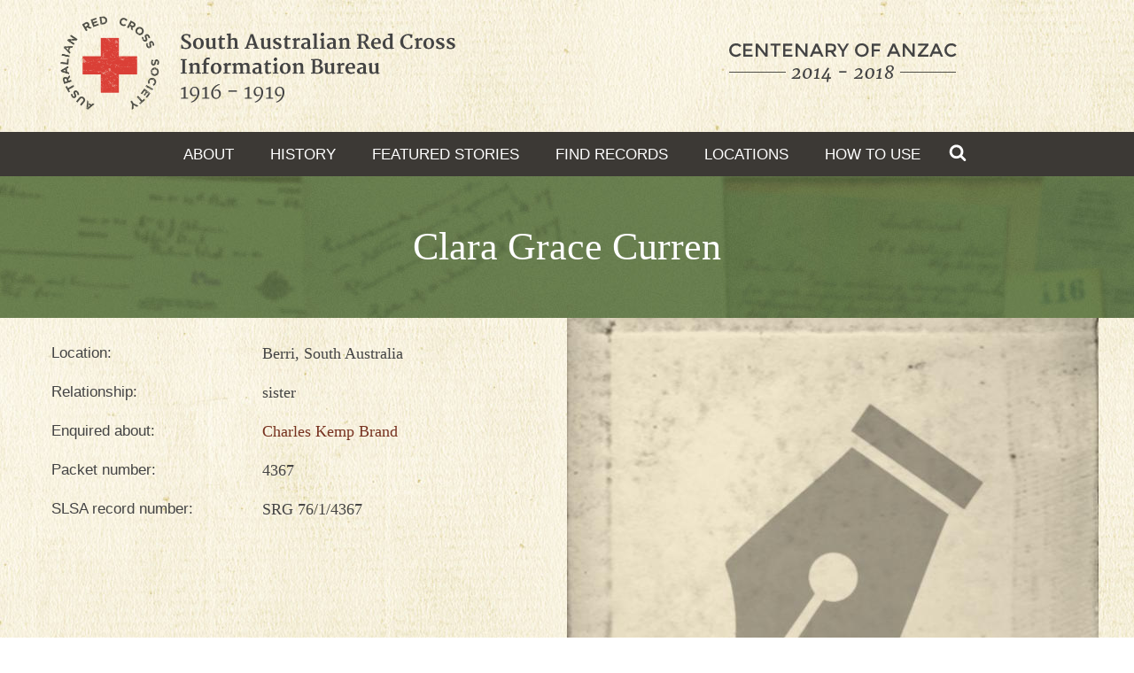

--- FILE ---
content_type: text/html; charset=utf-8
request_url: https://sarcib.ww1.collections.slsa.sa.gov.au/enquirer/clara-grace-curren
body_size: 8199
content:
<!DOCTYPE html>
<!--[if IEMobile 7]><html class="iem7" lang="en" dir="ltr"><![endif]-->
<!--[if lte IE 6]><html class="lt-ie9 lt-ie8 lt-ie7" lang="en" dir="ltr"><![endif]-->
<!--[if (IE 7)&(!IEMobile)]><html class="lt-ie9 lt-ie8" lang="en" dir="ltr"><![endif]-->
<!--[if IE 8]><html class="lt-ie9" lang="en" dir="ltr"><![endif]-->
<!--[if (gte IE 9)|(gt IEMobile 7)]><!--><html 
  xmlns:content="http://purl.org/rss/1.0/modules/content/"
  xmlns:dc="http://purl.org/dc/terms/"
  xmlns:foaf="http://xmlns.com/foaf/0.1/"
  xmlns:og="http://ogp.me/ns#"
  xmlns:rdfs="http://www.w3.org/2000/01/rdf-schema#"
  xmlns:sioc="http://rdfs.org/sioc/ns#"
  xmlns:sioct="http://rdfs.org/sioc/types#"
  xmlns:skos="http://www.w3.org/2004/02/skos/core#"
  xmlns:xsd="http://www.w3.org/2001/XMLSchema#"
  xmlns:schema="http://schema.org/" lang="en" dir="ltr"><!--<![endif]-->

<head>
  <meta http-equiv="Content-Type" content="text/html; charset=utf-8" />
<link rel="shortcut icon" href="https://sarcib.ww1.collections.slsa.sa.gov.au/profiles/sarcib/themes/kaurna/favicon.ico" type="image/vnd.microsoft.icon" />
<link rel="schema.AGLSTERMS" href="http://www.agls.gov.au/agls/terms/" />
<meta name="generator" content="Drupal 7 (http://drupal.org) + aGov (http://agov.com.au)" />
<link rel="canonical" href="https://sarcib.ww1.collections.slsa.sa.gov.au/enquirer/clara-grace-curren" />
<link rel="shortlink" href="https://sarcib.ww1.collections.slsa.sa.gov.au/node/34145" />
  <title>Clara Grace Curren | South Australian Red Cross Information Bureau</title>

  <meta name="MobileOptimized" content="width">
  <meta name="HandheldFriendly" content="true">
  <meta name="viewport" content="width=device-width, initial-scale=1.0">
  <meta http-equiv="cleartype" content="on">

  <link type="text/css" rel="stylesheet" href="https://sarcib.ww1.collections.slsa.sa.gov.au/sites/default/files/css/css_EwfSh5xEu8THoRJ9FWQ1wdug6qtUC-Ooj1i1-uM9rrw.css" media="all" />
<link type="text/css" rel="stylesheet" href="https://sarcib.ww1.collections.slsa.sa.gov.au/sites/default/files/css/css_l_k3km6ELbnbkGY-HFLbmACzZnqRkH0dnFQ0PKcPnc4.css" media="all" />
<link type="text/css" rel="stylesheet" href="https://sarcib.ww1.collections.slsa.sa.gov.au/profiles/sarcib/modules/contrib/linkit/better-autocomplete/better-autocomplete.css?sfanyx" media="all" />
<link type="text/css" rel="stylesheet" href="https://sarcib.ww1.collections.slsa.sa.gov.au/sites/default/files/css/css_SqTH_K4yQ4fZvRZPV2YaKLaSH3bfxiqsyntxSdliJew.css" media="all" />
<link type="text/css" rel="stylesheet" href="https://sarcib.ww1.collections.slsa.sa.gov.au/sites/default/files/css/css_BClsTlrHjEX47F77DMR_0IW9lI47S-0Hw36n7Am_Si0.css" media="all" />
  <script type="text/javascript" src="https://sarcib.ww1.collections.slsa.sa.gov.au/sites/all/modules/jquery_update/replace/jquery/1.10/jquery.min.js?v=1.10.2"></script>
<script type="text/javascript" src="https://sarcib.ww1.collections.slsa.sa.gov.au/misc/jquery-extend-3.4.0.js?v=1.10.2"></script>
<script type="text/javascript" src="https://sarcib.ww1.collections.slsa.sa.gov.au/misc/jquery-html-prefilter-3.5.0-backport.js?v=1.10.2"></script>
<script type="text/javascript" src="https://sarcib.ww1.collections.slsa.sa.gov.au/misc/jquery.once.js?v=1.2"></script>
<script type="text/javascript" src="https://sarcib.ww1.collections.slsa.sa.gov.au/misc/drupal.js?sfanyx"></script>
<script type="text/javascript" src="https://sarcib.ww1.collections.slsa.sa.gov.au/sites/all/modules/jquery_update/replace/ui/ui/minified/jquery.ui.core.min.js?v=1.10.2"></script>
<script type="text/javascript" src="https://sarcib.ww1.collections.slsa.sa.gov.au/sites/all/modules/jquery_update/replace/ui/ui/minified/jquery.ui.widget.min.js?v=1.10.2"></script>
<script type="text/javascript" src="https://sarcib.ww1.collections.slsa.sa.gov.au/profiles/sarcib/modules/contrib/media/js/media.core.js?v=7.x-2.30"></script>
<script type="text/javascript" src="https://sarcib.ww1.collections.slsa.sa.gov.au/sites/all/modules/jquery_update/replace/ui/ui/minified/jquery.ui.button.min.js?v=1.10.2"></script>
<script type="text/javascript" src="https://sarcib.ww1.collections.slsa.sa.gov.au/sites/all/modules/jquery_update/replace/ui/ui/minified/jquery.ui.mouse.min.js?v=1.10.2"></script>
<script type="text/javascript" src="https://sarcib.ww1.collections.slsa.sa.gov.au/sites/all/modules/jquery_update/replace/ui/ui/minified/jquery.ui.draggable.min.js?v=1.10.2"></script>
<script type="text/javascript" src="https://sarcib.ww1.collections.slsa.sa.gov.au/sites/all/modules/jquery_update/replace/ui/ui/minified/jquery.ui.position.min.js?v=1.10.2"></script>
<script type="text/javascript" src="https://sarcib.ww1.collections.slsa.sa.gov.au/misc/ui/jquery.ui.position-1.13.0-backport.js?v=1.10.2"></script>
<script type="text/javascript" src="https://sarcib.ww1.collections.slsa.sa.gov.au/sites/all/modules/jquery_update/replace/ui/ui/minified/jquery.ui.resizable.min.js?v=1.10.2"></script>
<script type="text/javascript" src="https://sarcib.ww1.collections.slsa.sa.gov.au/sites/all/modules/jquery_update/replace/ui/ui/minified/jquery.ui.dialog.min.js?v=1.10.2"></script>
<script type="text/javascript" src="https://sarcib.ww1.collections.slsa.sa.gov.au/misc/ui/jquery.ui.dialog-1.13.0-backport.js?v=1.10.2"></script>
<script type="text/javascript" src="https://sarcib.ww1.collections.slsa.sa.gov.au/profiles/sarcib/modules/contrib/linkit/better-autocomplete/jquery.better-autocomplete.js?v=1.0"></script>
<script type="text/javascript" src="https://sarcib.ww1.collections.slsa.sa.gov.au/profiles/sarcib/modules/contrib/media/js/util/json2.js?v=7.x-2.30"></script>
<script type="text/javascript" src="https://sarcib.ww1.collections.slsa.sa.gov.au/profiles/sarcib/modules/contrib/media/js/util/ba-debug.min.js?v=7.x-2.30"></script>
<script type="text/javascript" src="https://sarcib.ww1.collections.slsa.sa.gov.au/sites/all/modules/jquery_update/replace/ui/external/jquery.cookie.js?v=67fb34f6a866c40d0570"></script>
<script type="text/javascript" src="https://sarcib.ww1.collections.slsa.sa.gov.au/sites/all/modules/jquery_update/replace/misc/jquery.form.min.js?v=2.69"></script>
<script type="text/javascript">
<!--//--><![CDATA[//><!--
L_ROOT_URL = "/sites/all/libraries/leaflet/";
//--><!]]>
</script>
<script type="text/javascript" src="https://sarcib.ww1.collections.slsa.sa.gov.au/sites/all/libraries/leaflet/leaflet.js?sfanyx"></script>
<script type="text/javascript" src="https://sarcib.ww1.collections.slsa.sa.gov.au/misc/form-single-submit.js?v=7.101"></script>
<script type="text/javascript" src="https://sarcib.ww1.collections.slsa.sa.gov.au/sites/all/libraries/leaflet_markercluster/dist/leaflet.markercluster.js?v=0.4"></script>
<script type="text/javascript" src="https://sarcib.ww1.collections.slsa.sa.gov.au/misc/ajax.js?v=7.101"></script>
<script type="text/javascript" src="https://sarcib.ww1.collections.slsa.sa.gov.au/sites/all/modules/jquery_update/js/jquery_update.js?v=0.0.1"></script>
<script type="text/javascript" src="https://sarcib.ww1.collections.slsa.sa.gov.au/profiles/sarcib/modules/contrib/entityreference/js/entityreference.js?sfanyx"></script>
<script type="text/javascript" src="https://sarcib.ww1.collections.slsa.sa.gov.au/profiles/sarcib/modules/contrib/linkit/js/linkit.js?v=7.3"></script>
<script type="text/javascript" src="https://sarcib.ww1.collections.slsa.sa.gov.au/misc/tabledrag.js?sfanyx"></script>
<script type="text/javascript" src="https://sarcib.ww1.collections.slsa.sa.gov.au/misc/textarea.js?v=7.101"></script>
<script type="text/javascript" src="https://sarcib.ww1.collections.slsa.sa.gov.au/misc/progress.js?v=7.101"></script>
<script type="text/javascript" src="https://sarcib.ww1.collections.slsa.sa.gov.au/profiles/sarcib/modules/contrib/linkit/js/linkit.dashboard.js?v=7.3"></script>
<script type="text/javascript" src="https://sarcib.ww1.collections.slsa.sa.gov.au/profiles/sarcib/modules/contrib/media/js/media.popups.js?v=7.x-2.30"></script>
<script type="text/javascript" src="https://sarcib.ww1.collections.slsa.sa.gov.au/modules/filter/filter.js?sfanyx"></script>
<script type="text/javascript" src="https://sarcib.ww1.collections.slsa.sa.gov.au/profiles/sarcib/modules/contrib/media/modules/media_wysiwyg/js/media_wysiwyg.filter.js?sfanyx"></script>
<script type="text/javascript" src="https://sarcib.ww1.collections.slsa.sa.gov.au/modules/file/file.js?sfanyx"></script>
<script type="text/javascript" src="https://sarcib.ww1.collections.slsa.sa.gov.au/profiles/sarcib/modules/contrib/ajax_comments/ajax_comments.js?sfanyx"></script>
<script type="text/javascript" src="https://sarcib.ww1.collections.slsa.sa.gov.au/sites/all/modules/leaflet/leaflet.drupal.js?sfanyx"></script>
<script type="text/javascript">
<!--//--><![CDATA[//><!--
L.Icon.Default.imagePath = "/sites/all/libraries/leaflet/images/";
//--><!]]>
</script>
<script type="text/javascript" src="https://sarcib.ww1.collections.slsa.sa.gov.au/profiles/sarcib/modules/contrib/google_analytics/googleanalytics.js?sfanyx"></script>
<script type="text/javascript" src="https://www.googletagmanager.com/gtag/js?id=G-5P4HR6NVF5"></script>
<script type="text/javascript">
<!--//--><![CDATA[//><!--
window.dataLayer = window.dataLayer || [];function gtag(){dataLayer.push(arguments)};gtag("js", new Date());gtag("set", "developer_id.dMDhkMT", true);gtag("config", "G-5P4HR6NVF5", {"groups":"default","anonymize_ip":true});gtag("config", "UA-10817054-4", {"groups":"default","anonymize_ip":true});
//--><!]]>
</script>
<script type="text/javascript" src="https://sarcib.ww1.collections.slsa.sa.gov.au/sites/all/modules/leaflet_more_maps/leaflet_more_maps.js?sfanyx"></script>
<script type="text/javascript" src="https://sarcib.ww1.collections.slsa.sa.gov.au/sites/all/modules/leaflet_markercluster/leaflet_markercluster.drupal.js?sfanyx"></script>
<script type="text/javascript" src="https://sarcib.ww1.collections.slsa.sa.gov.au/profiles/sarcib/themes/kaurna/js/modernizr.min.js?sfanyx"></script>
<script type="text/javascript" src="https://sarcib.ww1.collections.slsa.sa.gov.au/profiles/sarcib/themes/kaurna/js/responsive-table.js?sfanyx"></script>
<script type="text/javascript" src="https://sarcib.ww1.collections.slsa.sa.gov.au/profiles/sarcib/themes/kaurna/js/jquery.fitvids.js?sfanyx"></script>
<script type="text/javascript" src="https://sarcib.ww1.collections.slsa.sa.gov.au/profiles/sarcib/themes/kaurna/js/script.js?sfanyx"></script>
<script type="text/javascript">
<!--//--><![CDATA[//><!--
jQuery.extend(Drupal.settings, {"basePath":"\/","pathPrefix":"","setHasJsCookie":0,"ajaxPageState":{"theme":"kaurna","theme_token":"z8KXfZsFOwzMdTC5o7KHhOeN0_79RjAWzhZaZcE36X8","jquery_version":"1.10","js":{"sites\/all\/modules\/jquery_update\/replace\/jquery\/1.10\/jquery.min.js":1,"misc\/jquery-extend-3.4.0.js":1,"misc\/jquery-html-prefilter-3.5.0-backport.js":1,"misc\/jquery.once.js":1,"misc\/drupal.js":1,"sites\/all\/modules\/jquery_update\/replace\/ui\/ui\/minified\/jquery.ui.core.min.js":1,"sites\/all\/modules\/jquery_update\/replace\/ui\/ui\/minified\/jquery.ui.widget.min.js":1,"profiles\/sarcib\/modules\/contrib\/media\/js\/media.core.js":1,"sites\/all\/modules\/jquery_update\/replace\/ui\/ui\/minified\/jquery.ui.button.min.js":1,"sites\/all\/modules\/jquery_update\/replace\/ui\/ui\/minified\/jquery.ui.mouse.min.js":1,"sites\/all\/modules\/jquery_update\/replace\/ui\/ui\/minified\/jquery.ui.draggable.min.js":1,"sites\/all\/modules\/jquery_update\/replace\/ui\/ui\/minified\/jquery.ui.position.min.js":1,"misc\/ui\/jquery.ui.position-1.13.0-backport.js":1,"sites\/all\/modules\/jquery_update\/replace\/ui\/ui\/minified\/jquery.ui.resizable.min.js":1,"sites\/all\/modules\/jquery_update\/replace\/ui\/ui\/minified\/jquery.ui.dialog.min.js":1,"misc\/ui\/jquery.ui.dialog-1.13.0-backport.js":1,"profiles\/sarcib\/modules\/contrib\/linkit\/better-autocomplete\/jquery.better-autocomplete.js":1,"profiles\/sarcib\/modules\/contrib\/media\/js\/util\/json2.js":1,"profiles\/sarcib\/modules\/contrib\/media\/js\/util\/ba-debug.min.js":1,"sites\/all\/modules\/jquery_update\/replace\/ui\/external\/jquery.cookie.js":1,"sites\/all\/modules\/jquery_update\/replace\/misc\/jquery.form.min.js":1,"0":1,"sites\/all\/libraries\/leaflet\/leaflet.js":1,"misc\/form-single-submit.js":1,"sites\/all\/libraries\/leaflet_markercluster\/dist\/leaflet.markercluster.js":1,"misc\/ajax.js":1,"sites\/all\/modules\/jquery_update\/js\/jquery_update.js":1,"profiles\/sarcib\/modules\/contrib\/entityreference\/js\/entityreference.js":1,"profiles\/sarcib\/modules\/contrib\/linkit\/js\/linkit.js":1,"misc\/tabledrag.js":1,"misc\/textarea.js":1,"misc\/progress.js":1,"profiles\/sarcib\/modules\/contrib\/linkit\/js\/linkit.dashboard.js":1,"profiles\/sarcib\/modules\/contrib\/media\/js\/media.popups.js":1,"modules\/filter\/filter.js":1,"profiles\/sarcib\/modules\/contrib\/media\/modules\/media_wysiwyg\/js\/media_wysiwyg.filter.js":1,"modules\/file\/file.js":1,"profiles\/sarcib\/modules\/contrib\/ajax_comments\/ajax_comments.js":1,"sites\/all\/modules\/leaflet\/leaflet.drupal.js":1,"1":1,"profiles\/sarcib\/modules\/contrib\/google_analytics\/googleanalytics.js":1,"https:\/\/www.googletagmanager.com\/gtag\/js?id=G-5P4HR6NVF5":1,"2":1,"sites\/all\/modules\/leaflet_more_maps\/leaflet_more_maps.js":1,"sites\/all\/modules\/leaflet_markercluster\/leaflet_markercluster.drupal.js":1,"profiles\/sarcib\/themes\/kaurna\/js\/modernizr.min.js":1,"profiles\/sarcib\/themes\/kaurna\/js\/responsive-table.js":1,"profiles\/sarcib\/themes\/kaurna\/js\/jquery.fitvids.js":1,"profiles\/sarcib\/themes\/kaurna\/js\/script.js":1},"css":{"sites\/all\/libraries\/leaflet_markercluster\/dist\/MarkerCluster.Default.ie.css":1,"modules\/system\/system.base.css":1,"modules\/system\/system.menus.css":1,"modules\/system\/system.messages.css":1,"modules\/system\/system.theme.css":1,"modules\/comment\/comment.css":1,"modules\/field\/theme\/field.css":1,"modules\/node\/node.css":1,"modules\/search\/search.css":1,"modules\/user\/user.css":1,"profiles\/sarcib\/modules\/contrib\/views\/css\/views.css":1,"profiles\/sarcib\/modules\/contrib\/media\/modules\/media_wysiwyg\/css\/media_wysiwyg.base.css":1,"sites\/all\/libraries\/leaflet\/leaflet.ie.css":1,"misc\/ui\/jquery.ui.core.css":1,"misc\/ui\/jquery.ui.theme.css":1,"misc\/ui\/jquery.ui.button.css":1,"misc\/ui\/jquery.ui.resizable.css":1,"misc\/ui\/jquery.ui.dialog.css":1,"profiles\/sarcib\/modules\/contrib\/media\/css\/media.css":1,"sites\/all\/libraries\/leaflet_markercluster\/dist\/MarkerCluster.css":1,"sites\/all\/libraries\/leaflet_markercluster\/dist\/MarkerCluster.Default.css":1,"profiles\/sarcib\/modules\/contrib\/ctools\/css\/ctools.css":1,"profiles\/sarcib\/modules\/contrib\/panels\/css\/panels.css":1,"profiles\/sarcib\/modules\/custom\/sarcib_layouts\/plugins\/layouts\/packet\/packet.css":1,"profiles\/sarcib\/modules\/contrib\/linkit\/better-autocomplete\/better-autocomplete.css":1,"modules\/filter\/filter.css":1,"modules\/file\/file.css":1,"modules\/image\/image.css":1,"public:\/\/honeypot\/honeypot.css":1,"profiles\/sarcib\/modules\/custom\/sarcib_honeypot\/css\/hide.css":1,"sites\/all\/modules\/leaflet\/leaflet_extras.css":1,"sites\/all\/libraries\/leaflet\/leaflet.css":1,"profiles\/sarcib\/themes\/kaurna\/css\/styles.css":1,"profiles\/sarcib\/themes\/kaurna\/system.theme.css":1,"profiles\/sarcib\/themes\/kaurna\/system.menus.css":1,"profiles\/sarcib\/themes\/kaurna\/global.base.css":1,"profiles\/sarcib\/themes\/kaurna\/global.styles.css":1,"profiles\/sarcib\/themes\/kaurna\/print.css":1}},"linkit":{"autocompletePath":"https:\/\/sarcib.ww1.collections.slsa.sa.gov.au\/linkit\/autocomplete\/___profile___?s=","dashboardPath":"\/linkit\/dashboard\/","currentInstance":{},"formats":{"filtered_html":{"profile":null,"enabled_profiles":[]},"plain_text":{"profile":null,"enabled_profiles":[]}}},"media":{"browserUrl":"\/media\/browser?render=media-popup","styleSelectorUrl":"\/media\/-media_id-\/format-form?render=media-popup","dialogOptions":{"dialogclass":"media-wrapper","modal":true,"draggable":false,"resizable":false,"minwidth":500,"width":670,"height":280,"position":"center","overlay":{"backgroundcolor":"#000000","opacity":0.4},"zindex":10000},"wysiwyg_allowed_attributes":["alt","title","height","width","hspace","vspace","border","align","style","class","id","usemap","data-picture-group","data-picture-align","data-picture-mapping","data-delta"],"img_alt_field":"field_file_image_alt_text","img_title_field":"field_file_image_title_text"},"mediaDoLinkText":true,"wysiwyg":{"triggers":{"edit-comment-body-und-0-value":{"field":"edit-comment-body-und-0-value","resizable":1,"activeFormat":"filtered_html"}}},"tableDrag":{"edit-field-user-image-und-table":{"edit-field-user-image-und-weight":[{"target":"edit-field-user-image-und-weight","source":"edit-field-user-image-und-weight","relationship":"sibling","action":"order","hidden":true,"limit":0}]}},"file":{"elements":{"#edit-field-user-image-und-0-upload":"png,gif,jpg,jpeg"}},"ajax":{"edit-field-user-image-und-0-upload-button":{"wrapper":"edit-field-user-image-und-ajax-wrapper","effect":"fade","progress":{"type":"throbber","message":null},"event":"mousedown","keypress":true,"prevent":"click","url":"\/file\/ajax\/field_user_image\/und\/form-8hO8yMolJVEYH4zH0Ug9PP7Q0ydRZmyedtPfTM_QWI8","submit":{"_triggering_element_name":"field_user_image_und_0_upload_button","_triggering_element_value":"Upload"}},"edit-ajax-comments-reply-form-34145-0-0":{"callback":"ajax_comments_submit_js","wrapper":"ajax-comments-reply-form-34145-0-0","method":"replaceWith","effect":"fade","event":"mousedown","keypress":true,"prevent":"click","url":"\/system\/ajax","submit":{"_triggering_element_name":"op","_triggering_element_value":"Save"}}},"urlIsAjaxTrusted":{"\/file\/ajax\/field_user_image\/und\/form-8hO8yMolJVEYH4zH0Ug9PP7Q0ydRZmyedtPfTM_QWI8":true,"\/system\/ajax":true,"\/comment\/reply\/34145":true},"leaflet":[{"mapId":"leaflet-map-106303460","map":{"label":"Google high-res road \u0026 satellite","description":"Google road \u0026 terrain layers, with high-res (Retina) support","settings":{"layerControl":true,"maxZoom":21,"zoom":4,"scrollWheelZoom":1},"layers":{"roadmap":{"type":"google","urlTemplate":"\/\/mt{s}.googleapis.com\/vt?x={x}\u0026y={y}\u0026z={z}","options":{"attribution":"Map data \u0026copy; \u003Ca target=\u0022attr\u0022 href=\u0022http:\/\/googlemaps.com\u0022\u003EGoogle\u003C\/a\u003E","detectRetina":true,"subdomains":[0,1,2,3]},"layer_type":"base"},"satellite":{"type":"google","urlTemplate":"\/\/mt{s}.googleapis.com\/vt?lyrs=s,r\u0026x={x}\u0026y={y}\u0026z={z}","options":{"attribution":"Map data \u0026copy; \u003Ca target=\u0022attr\u0022 href=\u0022http:\/\/googlemaps.com\u0022\u003EGoogle\u003C\/a\u003E","detectRetina":true,"subdomains":[0,1,2,3]},"layer_type":"base"}}},"features":[{"type":"point","lat":-34.28525,"lon":140.601915,"popup":"Berri, South Australia"}]}],"googleanalytics":{"account":["G-5P4HR6NVF5","UA-10817054-4"],"trackOutbound":1,"trackMailto":1,"trackDownload":1,"trackDownloadExtensions":"7z|aac|arc|arj|asf|asx|avi|bin|csv|doc(x|m)?|dot(x|m)?|exe|flv|gif|gz|gzip|hqx|jar|jpe?g|js|mp(2|3|4|e?g)|mov(ie)?|msi|msp|pdf|phps|png|ppt(x|m)?|pot(x|m)?|pps(x|m)?|ppam|sld(x|m)?|thmx|qtm?|ra(m|r)?|sea|sit|tar|tgz|torrent|txt|wav|wma|wmv|wpd|xls(x|m|b)?|xlt(x|m)|xlam|xml|z|zip"}});
//--><!]]>
</script>
</head>
<body class="html not-front not-logged-in no-sidebars page-node page-node- page-node-34145 node-type-enquirer" >

  <div id="skip-link">
    <a href="#page" class="element-invisible element-focusable">Skip to Content</a>
  </div>
    
<div class="header__wrapper"><div class="layout-centered">
  <header class="header layout-max background">
    <a href="/" rel="home" class="header__logo">
      <img src="/profiles/sarcib/themes/kaurna/logo.png" alt="Home" class="header__logo-image">
    </a>
    <div class="header__supporting-image">
      <img src="/profiles/sarcib/themes/kaurna/images/centenary-logo.png" alt="Centenary of Anzac 2014 - 2018">
    </div>
  </header>
</div></div>


<nav class="header-menu">
  <a class="header-menu__toggle" href="#"><i>☰</i> Menu</a>
  <ul class="header-menu__menu">
          <li class="header-menu__item">
        <a href="/about" class="header-menu__link">About</a>      </li>
          <li class="header-menu__item">
        <a href="/short-history-south-australian-red-cross-information-bureau" class="header-menu__link">History</a>      </li>
          <li class="header-menu__item">
        <a href="/featured-stories" class="header-menu__link">Featured stories</a>      </li>
          <li class="header-menu__item">
        <a href="/search" class="header-menu__link">Find Records</a>      </li>
          <li class="header-menu__item">
        <a href="https://sarcib.ww1.collections.slsa.sa.gov.au/location-map" class="header-menu__link">Locations</a>      </li>
          <li class="header-menu__item">
        <a href="/how-use" class="header-menu__link">How to Use</a>      </li>
      </ul>

  <a href="/search" class="header-menu__search">
    <svg width="20" aria-labelledby="title" height="20" viewBox="0 0 1792 1792" xmlns="http://www.w3.org/2000/svg">
      <title id="title" lang="en">Search records from the Information Bureau</title>
      <path d="M1216 832q0-185-131.5-316.5t-316.5-131.5-316.5 131.5-131.5 316.5 131.5 316.5 316.5 131.5 316.5-131.5 131.5-316.5zm512 832q0 52-38 90t-90 38q-54 0-90-38l-343-342q-179 124-399 124-143 0-273.5-55.5t-225-150-150-225-55.5-273.5 55.5-273.5 150-225 225-150 273.5-55.5 273.5 55.5 225 150 150 225 55.5 273.5q0 220-124 399l343 343q37 37 37 90z" fill="#fff"/>
    </svg>
  </a>

</nav>

<div id="page" class="container js-responsive-video page">

    <header class="heading-master--centered">
    <div class="heading-master__inner">
      <h1>Clara Grace Curren</h1>
    </div>
  </header>
  
  <div class="columns layout-centered clearfix">
    <!-- Messages and Help -->
    
    <div id="content-column"  class="content-column" role="main">
      <div class="content-inner">
        
        <!-- region: Highlighted -->
        
        <div id="main-content">

          <!-- region: Main Content -->
                      <div id="content" class="region">
                <div class="region region-content">
    <div id="block-system-main" class="block block-system">

    
  <div class="content">
    

  <div class="layout-two-column">
    <div class="layout-row">
              <div class="layout-two-column__item--no-gutter data-list__wrapper">
          <div class="panel-pane pane-entity-field pane-node-field-address"  >
  
      
  
  <div class="pane-content">
    <div class="field field-name-field-address field-type-text field-label-inline clearfix"><div class="field-label">Location:&nbsp;</div><div class="field-items"><div class="field-item even" property="schema:address">Berri, South Australia</div></div></div>  </div>

  
  </div>
<div class="panel-separator"></div><div class="panel-pane pane-entity-field pane-node-field-relationship"  >
  
      
  
  <div class="pane-content">
    <div class="field field-name-field-relationship field-type-text field-label-inline clearfix"><div class="field-label">Relationship:&nbsp;</div><div class="field-items"><div class="field-item even" property="">sister</div></div></div>  </div>

  
  </div>
<div class="panel-separator"></div>
<div class="panel-pane pane-views-panes pane-enquirers-soldiers-panel-pane-1"  >
  
      <div class="field-label">Enquired about: </div>
  
  
  <div class="pane-content">
    <div class="view view-enquirers-soldiers view-id-enquirers_soldiers view-display-id-panel_pane_1 view-dom-id-49e46280752b46a42418e6a24843d874">
        
  
  
      <div class="view-content">
        <div class="views-row views-row-1 views-row-odd views-row-first views-row-last">
      
  <div class="views-field views-field-title">        <span class="field-content"><a href="/soldier/charles-kemp-brand">Charles Kemp Brand</a></span>  </div>  </div>
    </div>
  
  <div class="layout-max">
    </div>

  
  
  
  
</div>  </div>

  
  </div>
<div class="panel-separator"></div><div class="panel-pane pane-entity-field pane-node-field-archival-no"  >
  
      
  
  <div class="pane-content">
    <div class="field field-name-field-archival-no field-type-text field-label-inline clearfix"><div class="field-label">Packet number:&nbsp;</div><div class="field-items"><div class="field-item even" property="">4367</div></div></div>  </div>

  
  </div>
<div class="panel-separator"></div><div class="panel-pane pane-entity-field pane-node-field-slsa-record-number"  >
  
      
  
  <div class="pane-content">
    <div class="field field-name-field-slsa-record-number field-type-text field-label-inline clearfix"><div class="field-label">SLSA record number:&nbsp;</div><div class="field-items"><div class="field-item even" property="">SRG 76/1/4367</div></div></div>  </div>

  
  </div>
        </div>
                    <div class="layout-two-column__item--no-gutter img--block__wrapper">
          <div class="panel-pane pane-entity-field pane-node-field-image"  >
  
      
  
  <div class="pane-content">
    <div class="js-gallery-mini">
        <a href="https://sarcib.ww1.collections.slsa.sa.gov.au/sites/default/files/enquirer-placeholder.jpg"><img typeof="foaf:Image" src="https://sarcib.ww1.collections.slsa.sa.gov.au/sites/default/files/styles/enquirer_portrait/public/enquirer-placeholder.jpg?itok=-gL_p4ts" width="600" height="579" alt="Enquirer placeholder image" /></a>  </div>
<div class="comment-form__anchor"><a class="button button--primary heading-lines__label" href="#comments">Upload a photo</a></div>  </div>

  
  </div>
        </div>
          </div>
  </div>

<div class="background__dark">
        <div class="layout-max--centered spacer--mid">
      <div class="layout-inline__wrapper">
        <div class="panel-pane pane-share-facebook"  >
  
      
  
  <div class="pane-content">
    
<a class="circle-cta" href="https://www.facebook.com/sharer/sharer.php?u=https://sarcib.ww1.collections.slsa.sa.gov.au/enquirer/clara-grace-curren&t=Clara Grace Curren"
   onclick="javascript:window.open(this.href, '', 'menubar=no,toolbar=no,resizable=yes,scrollbars=yes,height=300,width=600');return false;"
   target="_blank" title="Share on Facebook">
  <i class="icon icon--facebook"></i>
  <div class="circle-cta__label">
    <b>Share</b>
    on Facebook  </div>
</a>
  </div>

  
  </div>
<div class="panel-separator"></div><div class="panel-pane pane-share-twitter"  >
  
      
  
  <div class="pane-content">
    
<a class="circle-cta" href="https://twitter.com/share?url=https://sarcib.ww1.collections.slsa.sa.gov.au/enquirer/clara-grace-curren&via=slsa&text=Clara Grace Curren"
   onclick="javascript:window.open(this.href, '', 'menubar=no,toolbar=no,resizable=yes,scrollbars=yes,height=300,width=600');return false;"
   target="_blank" title="Share on Twitter">
  <i class="icon icon--twitter"></i>
  <div class="circle-cta__label">
    <b>Share</b>
    on Twitter  </div>
</a>
  </div>

  
  </div>
      </div>
    </div>
  </div>

<div class="layout-two-column">
  <div class="layout-row">
    <div class="layout-two-column__item--no-gutter spacer--mid">
          </div>
    <div class="layout-two-column__item--no-gutter iframe-block__wrapper">
              <div class="panel-pane pane-entity-field pane-node-field-latlong-location"  >
  
      
  
  <div class="pane-content">
    <div class="field field-name-field-latlong-location field-type-geofield field-label-hidden"><div class="field-items"><div class="field-item even" property=""><div id="leaflet-map-106303460" style="height: 600px"></div>
</div></div></div>  </div>

  
  </div>
          </div>
  </div>
</div>

<div class="background__dark spacer--top">
  <div class="layout-max--centered spacer">
    <div class="heading-lines spacer--top">
      <h2 class="heading-lines__heading">Your stories</h2>
    </div>
  </div>
</div>
<div class="layout-two-column--zebra">
  <div class="layout-row">
    <div class="layout-two-column__item--no-gutter spacer--mid">
              <div class="panel-pane pane-text-comments"  >
  
        <h2 class="pane-title">Stories</h2>
    
  
  <div id="comments" class="pane-content comment-wrapper comment-wrapper-nid-34145">
    No stories have been added about this person.<div class="ajax-comment-wrapper ajax-comment-dummy-comment" style="display:none;"></div>  </div>

  
  </div>
          </div>
    <div class="layout-two-column__item--no-gutter spacer--mid">
              
<div class="panel-pane pane-node-comment-form" id="comments" >
  
      <h2><i class="icon icon--book"></i> Add your story</h2>
  
  <p>Have you got some information you would like to share about this person?</p>

  <div class="pane-content">
    <form class="comment-form user-info-from-cookie ajax-comments-reply-form-34145-0-0 ajax-comments-form-add" id="ajax-comments-reply-form-34145-0-0" enctype="multipart/form-data" action="/comment/reply/34145" method="post" accept-charset="UTF-8"><div><div class="form-item form-type-textfield form-item-name">
  <label class="form__label" for="edit-name">Your name <span class="form-required" title="This field is required.">*</span></label>
 <input class="form__input form-text required" type="text" id="edit-name" name="name" value="" size="30" maxlength="60" />
</div>
<div class="form-item form-type-textfield form-item-mail">
  <label class="form__label" for="edit-mail">E-mail <span class="form-required" title="This field is required.">*</span></label>
 <input class="form__input form-text required" type="text" id="edit-mail" name="mail" value="" size="30" maxlength="64" />
<div class="description">The content of this field is kept private and will not be shown publicly.</div>
</div>
<div class="form-item form-type-textfield form-item-subject">
  <label class="form__label" for="edit-subject">Subject </label>
 <input class="form__input form-text" type="text" id="edit-subject" name="subject" value="" size="60" maxlength="64" />
</div>
<div class="field-type-text-long field-name-comment-body field-widget-text-textarea form-wrapper" id="edit-comment-body"><div id="comment-body-add-more-wrapper"><div class="text-format-wrapper"><div class="form-item form-type-textarea form-item-comment-body-und-0-value">
  <label class="form__label" for="edit-comment-body-und-0-value">Comment </label>
 <div class="form-textarea-wrapper resizable"><textarea class="text-full wysiwyg form-textarea" id="edit-comment-body-und-0-value" name="comment_body[und][0][value]" cols="60" rows="3"></textarea></div>
</div>
<div class="filter-wrapper form-wrapper" id="edit-comment-body-und-0-format"></div></div>
</div></div><input type="hidden" name="form_build_id" value="form-8hO8yMolJVEYH4zH0Ug9PP7Q0ydRZmyedtPfTM_QWI8" />
<input type="hidden" name="form_id" value="comment_node_enquirer_form" />
<div class="form-item form-type-textfield form-item-website">
  <label class="form__label" for="edit-website">Website Address </label>
 <input tabindex="-1" type="text" id="edit-website" name="website" value="" size="60" maxlength="128" class="form-text" />
</div>
<div class="field-type-image field-name-field-user-image field-widget-image-image form-wrapper" id="edit-field-user-image"><div id="edit-field-user-image-und-ajax-wrapper"><fieldset id="edit-field-user-image-und" class="form-wrapper"><legend><span class="fieldset-legend">Add Photos</span></legend><div class="fieldset-wrapper"><div class="fieldset-description">Please upload any images you have of this person and cite the image source. Your photos will be added to this page once approved.</div><div class="form-item form-type-managed-file form-item-field-user-image-und-0">
  <label class="" for="edit-field-user-image-und-0">Add a new file </label>
 <div class="image-widget form-managed-file clearfix"><div class="image-widget-data"><input type="file" id="edit-field-user-image-und-0-upload" name="files[field_user_image_und_0]" size="22" class="form-file" /><input class="button--primary form-submit" type="submit" id="edit-field-user-image-und-0-upload-button" name="field_user_image_und_0_upload_button" value="Upload" /><input type="hidden" name="field_user_image[und][0][_weight]" value="0" />
<input type="hidden" name="field_user_image[und][0][fid]" value="0" />
<input type="hidden" name="field_user_image[und][0][display]" value="1" />
</div></div>
<div class="description">Files must be less than <strong>4 MB</strong>.<br />Allowed file types: <strong>png gif jpg jpeg</strong>.<br />Images larger than <strong>1000x1000</strong> pixels will be resized.</div>
</div>
</div></fieldset>
</div></div><div class="form-actions form-wrapper" id="edit-actions"><input class="button--primary form-submit" type="submit" id="edit-ajax-comments-reply-form-34145-0-0" name="op" value="Save" /></div><div class="url-textfield"><div class="form-item form-type-textfield form-item-url">
  <label class="form__label" for="edit-url">Leave this field blank </label>
 <input autocomplete="off" type="text" id="edit-url" name="url" value="" size="20" maxlength="128" class="form-text" />
</div>
</div></div></form>  </div>

  
  </div>
          </div>
  </div>
</div>
  </div>
</div>
  </div>
            </div>
          
          
        </div><!-- /end #main-content -->

        <!-- region: Content Aside -->
        
      </div><!-- /end .content-inner -->
    </div><!-- /end #content-column -->

    <!-- region: Tertiary Content -->
    
  </div><!-- /end #columns -->
</div>

<footer class="footer layout-max">
  <nav class="footer-menu">
    
<ul class="footer-menu__menu">
  <li class="footer-menu__title">Details</li>
    <li class="footer-menu__item">
    <a href="https://www.slsa.sa.gov.au/ask-us" class="footer-menu__link">Ask a question</a>  </li>
    <li class="footer-menu__item">
    <a href="/copyright-permissions" class="footer-menu__link">Copyright &amp; permissions</a>  </li>
    <li class="footer-menu__item">
    <a href="/disclaimer" class="footer-menu__link">Disclaimer</a>  </li>
    <li class="footer-menu__item">
    <a href="https://www.slsa.sa.gov.au/contact-us" class="footer-menu__link">Feedback</a>  </li>
    <li class="footer-menu__item">
    <a href="/how-use" class="footer-menu__link">How to use</a>  </li>
    <li class="footer-menu__item">
    <a href="/privacy-statement" class="footer-menu__link">Privacy</a>  </li>
  </ul>
    
<ul class="footer-menu__menu">
  <li class="footer-menu__title">Resources</li>
    <li class="footer-menu__item">
    <a href="http://www.redcross.org.au/tracing-and-restoration-of-family-links.aspx" class="footer-menu__link">Australian Red Cross: Trace and Find Family</a>  </li>
    <li class="footer-menu__item">
    <a href="https://www.awm.gov.au/" class="footer-menu__link">Australian War Memorial</a>  </li>
    <li class="footer-menu__item">
    <a href="https://www.awm.gov.au/advanced-search/people?roll=Australian%20Red%20Cross%20Wounded%20and%20Missing%20Files" class="footer-menu__link">AWM Red Cross Wounded and Missing</a>  </li>
    <li class="footer-menu__item">
    <a href="http://maps.nls.uk/ww1/trenches/" class="footer-menu__link">British First World War Trench Maps</a>  </li>
    <li class="footer-menu__item">
    <a href="http://www.cwgc.org/" class="footer-menu__link">Commonwealth War Graves Commission</a>  </li>
    <li class="footer-menu__item">
    <a href="https://guides.slsa.sa.gov.au/Military" class="footer-menu__link">Military Resources Research Guides</a>  </li>
    <li class="footer-menu__item">
    <a href="http://www.naa.gov.au/collection/explore/defence/service-records/" class="footer-menu__link">National Archives of Australia</a>  </li>
    <li class="footer-menu__item">
    <a href="https://ww1sa.weebly.com/" class="footer-menu__link">Pictorial Honour Roll of South Australians</a>  </li>
    <li class="footer-menu__item">
    <a href="https://vwma.org.au" class="footer-menu__link">Virtual War Memorial Australia</a>  </li>
    <li class="footer-menu__item">
    <a href="http://digital.collections.slsa.sa.gov.au/pages/saatwar" class="footer-menu__link">South Australians at War</a>  </li>
  </ul>
    
<ul class="footer-menu__menu">
  <li class="footer-menu__title">Explore</li>
    <li class="footer-menu__item">
    <a href="/about" class="footer-menu__link">About</a>  </li>
    <li class="footer-menu__item">
    <a href="/short-history-south-australian-red-cross-information-bureau" class="footer-menu__link">History</a>  </li>
    <li class="footer-menu__item">
    <a href="/" class="footer-menu__link">Find records</a>  </li>
    <li class="footer-menu__item">
    <a href="/featured-stories" class="footer-menu__link">Featured stories</a>  </li>
    <li class="footer-menu__item">
    <a href="/how-use" class="footer-menu__link">How to Use</a>  </li>
  </ul>
  </nav>
</footer>

<div class="background__opacity spacer--mid">
  <ul class="footer-logo">
    <li class="footer-logo__item"><a href="http://www.slsa.sa.gov.au/" target="_blank">
        <img src="/profiles/sarcib/themes/kaurna/images/slsa-logo.svg" alt="SLSA logo" height="200" width="200">
      </a></li>
  </ul>
</div>
  </body>
</html>
